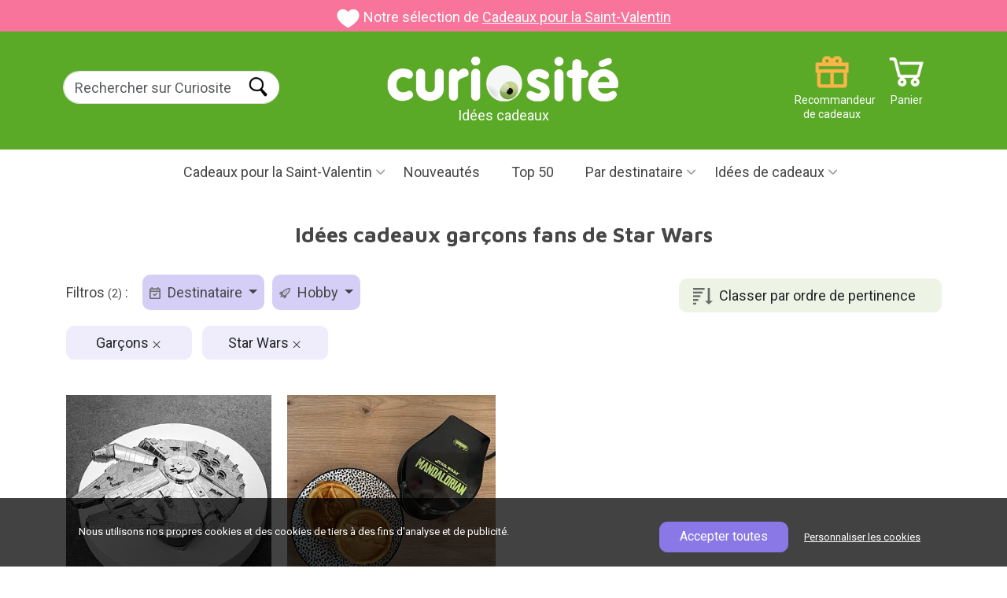

--- FILE ---
content_type: text/html; charset=UTF-8
request_url: https://www.curiosite.com/cadeaux/garcons/star-wars/
body_size: 14548
content:
<!-- Parse Time Pagina NO cacheada. Uri elements count: 2: 0.068s --><!DOCTYPE html>
<html lang="FR">
<head>
    <meta charset="utf-8">

        <!-- Google Tag Manager -->
    
    <script>(function(w,d,s,l,i){w[l]=w[l]||[];w[l].push({'gtm.start':
                new Date().getTime(),event:'gtm.js'});var f=d.getElementsByTagName(s)[0],
            j=d.createElement(s),dl=l!='dataLayer'?'&l='+l:'';j.async=true;j.src=
            'https://www.googletagmanager.com/gtm.js?id='+i+dl;f.parentNode.insertBefore(j,f);
        })(window,document,'script','dataLayer','GTM-K64KHX2P');</script>
    
    <!-- Fin: Google Tag Manager -->

    <!-- Metas -->
    
    <title>Idées cadeaux  garçons fans de Star Wars</title>

    
    <meta name="description" content="2 idées cadeaux. Livraison dans les 24 heures. Idées cadeaux  garçons fans de Star Wars" />
    <meta name="author" content="Curiosite" />
    <link rel="canonical" href="https://www.curiosite.com/cadeaux/garcons/star-wars/"/>
        <meta property="og:image" content="https://www.curiosite.com/img/auto_catalogo/wp303/35606_303px_q70.webp"/>
    <meta property="og:title" content="Idées cadeaux  garçons fans de Star Wars" />
    <meta property="og:type" content="website" />
    <meta property="og:url" content="https://www.curiosite.com/cadeaux/garcons/star-wars/" />
    <meta property="og:description" content="2 idées cadeaux. Livraison dans les 24 heures. Idées cadeaux  garçons fans de Star Wars" />

            <meta name="robots" content="index, follow">
    
    <meta http-equiv="Content-Type" content="text/html; charset=utf-8">
    <meta name="viewport" content="width=device-width, initial-scale=1">
    <meta name="apple-mobile-web-app-capable" content="yes" />
    <meta http-equiv="x-ua-compatible" content="ie=edge">
    <meta name="author" content="Curiosite" />
    <meta name="google-site-verification" content="SKWQF9AQjvUVKxEC9MtY6NgZZ4gsqb1IwXBSHi88TBE" />
    <meta name="google-site-verification" content="5qtS_OFZUJ-uBKaSFN7y00ncRcTSjS8XYYKVNam6gWk" />
    <meta name="google-site-verification" content="0ujK0LBr217BS_vPpa7sE0f3GmNCXQVgWadVYNfhIws" />

    <!-- Fuentes -->
    <link rel="preconnect" href="https://fonts.googleapis.com">
    <link rel="preconnect" href="https://fonts.gstatic.com" crossorigin>
    <link href="https://fonts.googleapis.com/css2?family=Roboto&display=swap" rel="stylesheet">
    <link rel="preload" href="https://fonts.googleapis.com/css2?family=Maven+Pro:wght@400..900&display=swap" as="style" onload="this.rel='stylesheet'">
    <!-- Fin: fuentes -->

    <!--Bootstrap-->
    <link href="https://cdn.jsdelivr.net/npm/bootstrap@5.3.3/dist/css/bootstrap.min.css" rel="stylesheet" integrity="sha384-QWTKZyjpPEjISv5WaRU9OFeRpok6YctnYmDr5pNlyT2bRjXh0JMhjY6hW+ALEwIH" crossorigin="anonymous">

    <!-- Mis estilos-->
    <link href="/assets2024/styles/styles.min.css?ver=21_ene_2025" rel="stylesheet">

    

</head>
<body 
    id="seogf-page"
>
            <!-- Google Tag Manager (noscript) -->
    
        <noscript><iframe src="https://www.googletagmanager.com/ns.html?id=GTM-K64KHX2P" height="0" width="0" style="display:none;visibility:hidden"></iframe></noscript>
    
     <!-- End Google Tag Manager (noscript) -->

    <header>
        <!-- Banner de campaña. Si no estamos en campaña muestra la barra morada de "Envío gratuíto a partir de -->
         
    <div class="top-bar" style="background-color: #f8749b;">
        <img src="/images2024/campaign_banners/icon_valentinesday.png" width="109" height="88"
             alt="regalos de San Valentín">
        Notre sélection de  <a href="/regalos/san-valentin/"
                                           title="regalos de San Valentín">Cadeaux pour la Saint-Valentin</a>
    </div>
            <!-- Fin Banner de campaña. -->


        <!-- Barra superior verde -->
        <div id="main-header-var" class="green-bar d-flex justify-content-between align-items-center">
            <div class="container">
                <div class="row" id="search-form">
                    <!-- Buscador -->
                    <div class="col-2 col-lg-3 margin-t20 padding-l10 search g-0">
                        <!-- Botón para abrir el botón mobile -->
                        <img id="open-menu-mobile" class="d-block d-lg-none" src="/assets2024/images/header/menu_mobile.png" width="29" height="21" title="Menu mobile" alt = Menu déroulant loading="lazy">
                        <!-- Fin: Botón para abrir el botón mobile -->

                        <!-- Formulario de búsqueda para desktop -->
                        <div class="d-none d-lg-block">
                            <form class="form-inline form-search" method="get" action="/scripts/search/search_curiosite.php" >
                                <div class="form-group">
                                    <label for="example-search-input" class="d-none">Buscar en Curiosite</label>
                                    <input class="form-control border-end-0 border rounded-pill" id="input-buscar" type="search" name="frmText"  placeholder="Rechercher sur Curiosite" />
                                </div>
                                                                <input id="search-btn" class="rounded-pill ms-n5" type="submit" name="Input" value="Buscar" />
                                                            </form>
                        </div>
                    </div>
                    <!-- Fin: Formulario de búsqueda para desktop -->

                    <!-- Logotipo -->
                    <div class="col-7 col-lg-4 offset-lg-1 text-center g-0">
                        <a href="https://www.curiosite.com" title="Cadeaux originaux et gadgets">
                                                                                                                    <img id="logo" src="/assets2024/images/header/logo_curiosite_fr.png" class="img-fluid" width="472" height="91" alt="Cadeaux originaux et gadgets">
                        </a>
                        <div>Idées cadeaux</div>
                    </div>
                    <!-- Fin: Logotipo -->

                    <!-- Menú de iconos -->
                    <div class="col-3 col-lg-4 g-0">
                        <a href="https://www.curiosite.com/scripts/shopping/shoppingcart.php" title="Panier" class="icon icon_cart text-small text-white float-right margin-r10">Panier</a>

                        <div id="header-right" class="d-block d-lg-none float-right margin-r5">
                            <nav id="topnav">
                                <ul class="list-unstyled m-0">
                                    <li><a href="#" id="searchtoggl"><span class="icon icon-search-mobile">RECHERCHER</span></a></li>
                                </ul>
                            </nav>
                        </div>

                        <a href="/scripts/index/giftfinder.php" title="Recommandeur de cadeaux" class="icon icon_giftrecommender text-small text-white d-none d-lg-block float-right">Recommandeur de cadeaux</a>
                    </div>
                    <!-- Fin: Menú de iconos -->
                </div>
            </div>
        </div>
        <!-- Fin: Barra superior verde -->

        <!-- Barra de menú principal -->
        <div id="overlay" class="overlay"></div>
<div id="mainmenu-block">
    <div class="container">
        <div class="intro">
            <div class="close">Cerrar</div>
            <div class="logo">
                <a href="https://www.curiosite.com" title="Cadeaux originaux et gadgets">
                                                                                    <img id="logo" src="/assets2024/images/header/logo_curiosite_fr.png" class="img-fluid" width="472" height="91" alt="Cadeaux originaux et gadgets">
                </a>
            </div>
        </div>
        <ul id="main-menu">
            <!-- Menu campañas -->
            
            
                            <!-- Begin: San Valentín -->
                                <li class="dropdown">
                                            <a href="/cadeaux/saint-valentin/" id="menuValentinesDayCampaign"  class="dropdown-toggle bg-pink" title="Cadeaux pour la Saint-Valentin">Cadeaux pour la Saint-Valentin</a>
                    
                    <ul class="dropdown-menu" aria-labelledby="menuValentinesDayCampaign">
                                                    <li><a href="/cadeaux/saint-valentin/" title="Cadeaux pour la Saint-Valentin">Cadeaux pour la Saint-Valentin</a></li>
                            <li><a href="/cadeaux/saint-valentin/femmes/" title="Cadeaux de Saint-Valentin pour elle">Cadeaux de Saint-Valentin pour elle</a></li>
                            <li><a href="/cadeaux/saint-valentin/hommes/" title="Cadeaux de Saint-Valentin pour lui">Cadeaux de Saint-Valentin pour lui</a></li>
                            <li><a href="/cadeaux/ma-copine/" title="Pour votre petite amie">Pour votre petite amie</a></li>
                            <li><a href="/cadeaux/mon-copain/" title="Pour votre petit ami">Pour votre petit ami</a></li>
                            <li><a href="/cadeaux/saint-valentin/romantiques/" title="Cadeaux romantiques pour la Saint-Valentin">Cadeaux romantiques pour la Saint-Valentin</a></li>
                            <li><a href="/cadeaux/mon-ex/"  title="Cadeaux pour votre ex">Cadeaux pour votre ex</a></li>
                            <li><a href="/cadeaux/saint-valentin/originaux/" title="Idées cadeaux pour la Saint-Valentin">Idées cadeaux pour la Saint-Valentin</a></li>
                                            </ul>
                </li>
                <!-- End: San Valentín -->
            
                        
                        
                        
                                                                                                
                        
            
                        <!-- Fin: Menú "Campañas" -->

            <!-- Inicio: Amigo invisible -->
                        <!-- Fin: Amigo invisible -->



            <!--Menu "Novedades"-->
            <li>
                                    <a href="/catalogue-complet/actualites.html" title="Nouveautés">Nouveautés</a>
                            </li>
            <!--Fin: Menu "Novedades"-->

            <!--Menú "TOP50"-->
            <li>
                                    <a href="/catalogue-complet/top-50.html" title="Top 50">Top 50</a>
                            </li>
            <!--Fin: Menu "TOP50"-->

            <!-- Inicio: Categorías populares -->
            <li class="custom-dropdown d-block d-sm-none">
                <a href="#" id="menuPopularCategories" class="dropdown-toggle" title="Catégories populaires">Catégories populaires</a>
                <ul class="dropdown-menu" aria-labelledby="menuPopularCategories">
                                            <li><a href="/cadeaux/originaux/" title="Idées cadeaux">Idées cadeaux</a></li>
                        <li><a href="/cadeaux/hommes/" title="Pour les hommes">Pour les hommes</a></li>
                        <li><a href="/cadeaux/femmes/" title="Pour les femmes">Pour les femmes</a></li>
                        <li><a href="/cadeaux/mon-copain/" title="Pour mon copain">Pour mon copain</a></li>
                        <li><a href="/cadeaux/ma-copine/" title="Pour ma copine">Pour ma copine</a></li>
                        <li><a href="/cadeaux/meres/" title="Cadeaux pour les mamans">Cadeaux pour les mamans</a></li>
                        <li><a href="/cadeaux/parents/" title="Cadeaux pour les papas">Cadeaux pour les papas</a></li>
                        <li><a href="/cadeaux/pas-chers-20/" title="Cadeaux pas chers">Cadeaux pas chers</a></li>
                        <li><a href="/cadeaux/adolescents/" title="Pour les adolescents">Pour les adolescents</a></li>
                                    </ul>
            </li>
            <!-- Fin: Categorías populares -->


            <!-- Inicio: Días especiales -->
            <li class="custom-dropdown d-block d-sm-none">
                <a href="#" id="menuSpecialDays" class="dropdown-toggle" title="Occasions spéciales">Occasions spéciales</a>
                <ul class="dropdown-menu" aria-labelledby="menuSpecialDays">
                                                        <li><a href="/cadeaux/pere-noel-invisible/" title="Père Noël secret">Père Noël secret</a></li>
                                <li><a href="/cadeaux/anniversaire/" title="Anniversaire">Anniversaire</a></li>
                                <li><a href="/cadeaux/bapteme/" title="Baptême">Baptême</a></li>
                                <li><a href="/cadeaux/mariage/" title="Mariage">Mariage</a></li>
                                <li><a href="/cadeaux/communion/" title="Communions">Communions</a></li>
                                <li><a href="/cadeaux/anniversaires/" title="Cadeaux d'anniversaire">Cadeaux d'anniversaire</a></li>
                                <li><a href="/cadeaux/fete-des-meres/" title="Fête des mères">Fête des mères</a></li>
                                <li><a href="/cadeaux/fierte-lgbt/" title="Journée LGBT / Gay Pride">Journée LGBT / Gay Pride</a></li>
                                <li><a href="/cadeaux/fete-des-peres/" title="Fête des pères">Fête des pères</a></li>
                                <li><a href="/cadeaux/halloween/" title="Halloween">Halloween</a></li>
                                <li><a href="/cadeaux/noel/" title="Noël">Noël</a></li>
                                <li><a href="/cadeaux/rois/" title="Épiphanie">Épiphanie</a></li>
                                <li><a href="/cadeaux/saint-valentin/" title="Saint Valentin">Saint Valentin</a></li>
                                <li><a href="/cadeaux/ete/" title="Été">Été</a></li>

                        
                </ul>
            </li>
            <!-- Fin: Días especiales -->




            <!--Menu "Por destinatario"-->
            <li class="dropdown">
                <a href="#" id="menuRecipient" class="dropdown-toggle" title="Par destinataire">Par destinataire</a>
                <ul class="dropdown-menu" aria-labelledby="menuRecipient">
                                            <li><a href="/cadeaux/femmes/" title="Cadeaux pour femmes">Cadeaux pour femmes</a></li>
                        <li><a href="/cadeaux/hommes/" title="Cadeaux pour hommes">Cadeaux pour hommes</a></li>
                        <li><a href="/cadeaux/mon-copain/" title="Cadeaux pour mon copain">Cadeaux pour mon copain</a></li>
                        <li><a href="/cadeaux/ma-copine/" title="Cadeaux pour ma copine">Cadeaux pour ma copine</a></li>
                        <li><a href="/cadeaux/petites-filles/" title="Cadeaux pour petites filles">Cadeaux pour petites filles</a></li>
                        <li><a href="/cadeaux/petits-garcons/" title="Cadeaux pour petits garçons">Cadeaux pour petits garçons</a></li>
                        <li><a href="/cadeaux/filles/" title="Pour les filles">Pour les filles</a></li>
                        <li><a href="/cadeaux/garcons/" title="Pour les garçons">Pour les garçons</a></li>
                        <li><a href="/cadeaux/meres/" title="Cadeaux pour les mamans">Cadeaux pour les mamans</a></li>
                        <li><a href="/cadeaux/parents/" title="Cadeaux pour les papas">Cadeaux pour les papas</a></li>
                        <li><a href="/cadeaux/adolescents/" title="Pour les adolescents">Pour les adolescents</a></li>
                        <li><a href="/cadeaux/grands-parents/" title="Pour les grands-parents">Pour les grands-parents</a></li>
                        <li><a href="/cadeaux/amies/" title="Pour les amies">Pour les amies</a></li>
                        <li><a href="/cadeaux/amis/" title="Pour les amis">Pour les amis</a></li>
                        <li><a href="/cadeaux/" title="+ Tous les destinataires">+ Tous les destinataires</a></li>
                                    </ul>
            </li>
            <!--Fin: Menu "Por destinatario"-->


                <!-- Inicio "Por edad" -->
                <li class="custom-dropdown d-block d-sm-none">
                        <a href="#" id="menuAge" class="dropdown-toggle" title="Par âge">Par âge</a>
                        <ul class="dropdown-menu" aria-labelledby="menuAge">
                                                                        <li><a href="/cadeaux/10-a-12-ans/" title="10 à 12 ans">10 à 12 ans</a></li>
                                        <li><a href="/cadeaux/13-a-15-ans/" title="13 à 15 ans">13 à 15 ans</a></li>
                                        <li><a href="/cadeaux/16-a-17-ans/" title="16 à 17 ans">16 à 17 ans</a></li>
                                        <li><a href="/cadeaux/18-ans/" title="18 ans">18 ans</a></li>
                                        <li><a href="/cadeaux/20-ans/" title="20 ans">20 ans</a></li>
                                        <li><a href="/cadeaux/30-ans/" title="30 ans">30 ans</a></li>
                                        <li><a href="/cadeaux/40-ans/" title="40 ans">40 ans</a></li>
                                        <li><a href="/cadeaux/50-ans/" title="50 ans">50 ans</a></li>
                                        <li><a href="/cadeaux/60-ans/" title="60 ans">60 ans</a></li>
                                        <li><a href="/cadeaux/70-ans/" title="70 ans">70 ans</a></li>
                                        <li><a href="/cadeaux/80-ans/" title="80 ans">80 ans</a></li>
                                                        </ul>
                </li>
                <!-- Fin "Por edad" -->


                <!-- Inicio "Por afición" -->
                <li class="custom-dropdown d-block d-sm-none">
                        <a href="#" id="menuHobby" class="dropdown-toggle" title="Par hobby">Par hobby</a>
                        <ul class="dropdown-menu" aria-labelledby="menuHobby">
                                                                        <li> <a href="/cadeaux/accros-au-travail/">Accros au travail</a></li>
                                        <li> <a href="/cadeaux/creatifs/">Créatifs</a></li>
                                        <li> <a href="/cadeaux/coquetterie/">Prendre soin de soi</a></li>
                                        <li> <a href="/cadeaux/sportifs/">Passionnés de sport</a></li>
                                        <li> <a href="/cadeaux/dormir/">Sommeil</a></li>
                                        <li> <a href="/cadeaux/bricoleur/">Le bricolage</a></li>
                                        <li> <a href="/cadeaux/le-cafe/">Le café</a></li>
                                        <li> <a href="/cadeaux/le-camping/">En plein air</a></li>
                                        <li> <a href="/cadeaux/le-portable/">Le téléphone portable</a></li>
                                        <li> <a href="/cadeaux/le-the/">Le thé</a></li>
                                        <li> <a href="/cadeaux/le-vin/">Le vin</a></li>
                                        <li> <a href="/cadeaux/frileux/">Frileux</a></li>
                                        <li> <a href="/cadeaux/fetards/">Fêtards</a></li>
                                        <li> <a href="/cadeaux/le-barbecue/">Le barbecue</a></li>
                                        <li> <a href="/cadeaux/le-velo/">Le vélo</a></li>
                                        <li> <a href="/cadeaux/la-biere/">La bière</a></li>
                                        <li> <a href="/cadeaux/la-cuisine/">La cuisine</a></li>
                                        <li> <a href="/cadeaux/la-decoration/">La décoration</a></li>
                                        <li> <a href="/cadeaux/la-photographie/">La photographie</a></li>
                                        <li> <a href="/cadeaux/la-mode/">La mode</a></li>
                                        <li> <a href="/cadeaux/la-musique/">La musique</a></li>
                                        <li> <a href="/cadeaux/la-plage/">La plage</a></li>
                                        <li> <a href="/cadeaux/les-plantes/">Les plantes</a></li>
                                        <li> <a href="/cadeaux/lire/">Lire</a></li>
                                        <li> <a href="/cadeaux/le-retro/">Le style rétro</a></li>
                                        <li> <a href="/cadeaux/les-gadgets/">Les gadgets</a></li>
                                        <li> <a href="/cadeaux/les-chats/">Les chiens</a></li>
                                        <li> <a href="/cadeaux/star-wars/">Star Wars</a></li>
                                        <li> <a href="/cadeaux/a-de-tout/">A déjà de tout</a></li>
                                        <li> <a href="/cadeaux/voyager/">Voyager</a></li>
                                                        </ul>
                </li>
                <!-- Fin "Por afición" -->
                <!-- Inicio "Tipo de regalo" -->
                <li class="custom-dropdown d-block d-sm-none">
                        <a href="#" id="menuType" class="dropdown-toggle" title="Type de cadeau">Type de cadeau</a>
                        <ul class="dropdown-menu" aria-labelledby="menuType">
                                                                        <li><a href="/cadeaux/jolis/" title="Jolis">Jolis</a></li>
                                        <li><a href="/cadeaux/curieux/" title="Curieux">Curieux</a></li>
                                        <li><a href="/cadeaux/rigolos/" title="Amusants">Amusants</a></li>
                                        <li><a href="/cadeaux/ecologiques/" title="Écologiques">Écologiques</a></li>
                                        <li><a href="/cadeaux/educatifs/" title="Éducatifs">Éducatifs</a></li>
                                        <li><a href="/cadeaux/erotiques/" title="Érotiques">Érotiques</a></li>
                                        <li><a href="/cadeaux/geek/" title="Freakies">Freakies</a></li>
                                        <li><a href="/cadeaux/originaux/" title="Originaux">Originaux</a></li>
                                        <li><a href="/cadeaux/personnalises/" title="Personnalisés">Personnalisés</a></li>
                                        <li><a href="/cadeaux/pratiques/" title="Pratiques">Pratiques</a></li>
                                        <li><a href="/cadeaux/romantiques/" title="Romantiques">Romantiques</a></li>
                                        <li><a href="/cadeaux/surprenants/" title="Surprenants">Surprenants</a></li>
                                        <li><a href="/cadeaux/technologiques/" title="Technologiques">Technologiques</a></li>
                                                        </ul>
                </li>
                <!-- Fin "Tipo de regalo" -->


                <!-- Menu "Regalos originales"-->
            <li class="dropdown">
                <a href="#" id="menuOriginalGitfts" class="dropdown-toggle" title="Idées de cadeaux">Idées de cadeaux</a>
                <ul class="dropdown-menu" aria-labelledby="menuOriginalGitfts">
                                            <li class="dropdown-sub">
                            <a href="https://www.curiosite.com/maison-et-decoration.html"  class="dropdown-sub-toggle" title="Maison et décoration">Maison et décoration</a>
                            <ul class="dropdown-menu-sub">
                                                                    <li>
                                        <a href="https://www.curiosite.com/maison-et-decoration/decoration.html" title="Décoration">Décoration</a>
                                    </li>
                                                                    <li>
                                        <a href="https://www.curiosite.com/maison-et-decoration/decoration-de-la-cuisine.html" title="Décoration cuisine">Décoration cuisine</a>
                                    </li>
                                                                    <li>
                                        <a href="https://www.curiosite.com/maison-et-decoration/mugs-originaux.html" title="Tasses originales">Tasses originales</a>
                                    </li>
                                                                    <li>
                                        <a href="https://www.curiosite.com/maison-et-decoration/eclairage-et-lampes.html" title="Éclairage et lampes">Éclairage et lampes</a>
                                    </li>
                                                                    <li>
                                        <a href="https://www.curiosite.com/maison-et-decoration/plantes-dinterieur.html" title="Plantes d’intérieur">Plantes d’intérieur</a>
                                    </li>
                                                                    <li>
                                        <a href="https://www.curiosite.com/maison-et-decoration/ustensiles-de-cuisine.html" title="Ustensiles de cuisine">Ustensiles de cuisine</a>
                                    </li>
                                                                    <li>
                                        <a href="https://www.curiosite.com/maison-et-decoration/coussins-originaux.html" title="Coussins originaux">Coussins originaux</a>
                                    </li>
                                                                    <li>
                                        <a href="https://www.curiosite.com/maison-et-decoration/pots-de-fleurs-originaux.html" title="Jardinières originales">Jardinières originales</a>
                                    </li>
                                                                    <li>
                                        <a href="https://www.curiosite.com/maison-et-decoration/vie-saine.html" title="Une vie saine">Une vie saine</a>
                                    </li>
                                                                    <li>
                                        <a href="https://www.curiosite.com/maison-et-decoration/seaux-a-cocktail-et-a-glace-originaux.html" title="Cocktails et bacs à glaçons originaux">Cocktails et bacs à glaçons originaux</a>
                                    </li>
                                                                    <li>
                                        <a href="https://www.curiosite.com/maison-et-decoration/accessoires-de-salle-de-bains.html" title="Accessoires de salle de bains">Accessoires de salle de bains</a>
                                    </li>
                                                                    <li>
                                        <a href="https://www.curiosite.com/maison-et-decoration/paillassons-originaux.html" title="Paillassons originaux">Paillassons originaux</a>
                                    </li>
                                                                    <li>
                                        <a href="https://www.curiosite.com/maison-et-decoration/accessoires-pour-le-vin.html" title="Accessoires vin">Accessoires vin</a>
                                    </li>
                                                                    <li>
                                        <a href="https://www.curiosite.com/maison-et-decoration/petits-appareils-menagers.html" title="Petits appareils ménagers">Petits appareils ménagers</a>
                                    </li>
                                                                    <li>
                                        <a href="https://www.curiosite.com/maison-et-decoration/tirelires-originales.html" title="Tirelires originales">Tirelires originales</a>
                                    </li>
                                                                    <li>
                                        <a href="https://www.curiosite.com/maison-et-decoration/reveils.html" title="Réveils">Réveils</a>
                                    </li>
                                                            </ul>
                        </li>
                                            <li class="dropdown-sub">
                            <a href="https://www.curiosite.com/gadgets.html"  class="dropdown-sub-toggle" title="Gadgets">Gadgets</a>
                            <ul class="dropdown-menu-sub">
                                                                    <li>
                                        <a href="https://www.curiosite.com/gadgets/accessoires-pour-smartphones.html" title="Accessoires pour smartphone">Accessoires pour smartphone</a>
                                    </li>
                                                                    <li>
                                        <a href="https://www.curiosite.com/gadgets/hautparleurs-portables.html" title="Haut-parleurs portables">Haut-parleurs portables</a>
                                    </li>
                                                                    <li>
                                        <a href="https://www.curiosite.com/gadgets/musique-et-gadgets-audio.html" title="Gadgets musicaux et audio">Gadgets musicaux et audio</a>
                                    </li>
                                                                    <li>
                                        <a href="https://www.curiosite.com/gadgets/projecteurs-et-eclairages.html" title="Projecteurs et éclairage">Projecteurs et éclairage</a>
                                    </li>
                                                                    <li>
                                        <a href="https://www.curiosite.com/gadgets/kickstarter.html" title="Kickstarter">Kickstarter</a>
                                    </li>
                                                            </ul>
                        </li>
                                            <li class="dropdown-sub">
                            <a href="https://www.curiosite.com/jouets.html"  class="dropdown-sub-toggle" title="Jouets">Jouets</a>
                            <ul class="dropdown-menu-sub">
                                                                    <li>
                                        <a href="https://www.curiosite.com/jouets/faitesle-vousmeme.html" title="Faites-le vous-même.">Faites-le vous-même.</a>
                                    </li>
                                                                    <li>
                                        <a href="https://www.curiosite.com/jouets/jeux-de-societe.html" title="Jeux de société">Jeux de société</a>
                                    </li>
                                                                    <li>
                                        <a href="https://www.curiosite.com/jouets/peluches-originales.html" title="Peluches originales">Peluches originales</a>
                                    </li>
                                                                    <li>
                                        <a href="https://www.curiosite.com/jouets/jouets-de-createurs.html" title="Toys design">Toys design</a>
                                    </li>
                                                                    <li>
                                        <a href="https://www.curiosite.com/jouets/boites-devasion.html" title="Coffrets Escape Room">Coffrets Escape Room</a>
                                    </li>
                                                                    <li>
                                        <a href="https://www.curiosite.com/jouets/jouets-educatifs.html" title="Jouets éducatifs">Jouets éducatifs</a>
                                    </li>
                                                                    <li>
                                        <a href="https://www.curiosite.com/jouets/action-et-plein-air.html" title="Action et plein air">Action et plein air</a>
                                    </li>
                                                                    <li>
                                        <a href="https://www.curiosite.com/jouets/antistress.html" title="Anti-stress">Anti-stress</a>
                                    </li>
                                                            </ul>
                        </li>
                                            <li class="dropdown-sub">
                            <a href="https://www.curiosite.com/cadeaux-romantiques.html"  class="dropdown-sub-toggle" title="Cadeaux romantiques">Cadeaux romantiques</a>
                            <ul class="dropdown-menu-sub">
                                                            </ul>
                        </li>
                                            <li class="dropdown-sub">
                            <a href="https://www.curiosite.com/livres.html"  class="dropdown-sub-toggle" title="Livres">Livres</a>
                            <ul class="dropdown-menu-sub">
                                                            </ul>
                        </li>
                                            <li class="dropdown-sub">
                            <a href="https://www.curiosite.com/cadeaux-de-bureau.html"  class="dropdown-sub-toggle" title="Cadeaux de bureau">Cadeaux de bureau</a>
                            <ul class="dropdown-menu-sub">
                                                                    <li>
                                        <a href="https://www.curiosite.com/cadeaux-de-bureau/bureau-detudes.html" title="Bureau design">Bureau design</a>
                                    </li>
                                                                    <li>
                                        <a href="https://www.curiosite.com/cadeaux-de-bureau/teletravail.html" title="Télétravail">Télétravail</a>
                                    </li>
                                                                    <li>
                                        <a href="https://www.curiosite.com/cadeaux-de-bureau/jouets-et-gadgets-de-bureau.html" title="Jouets et gadgets de bureau">Jouets et gadgets de bureau</a>
                                    </li>
                                                            </ul>
                        </li>
                                            <li class="dropdown-sub">
                            <a href="https://www.curiosite.com/photographie.html"  class="dropdown-sub-toggle" title="Photographie">Photographie</a>
                            <ul class="dropdown-menu-sub">
                                                                    <li>
                                        <a href="https://www.curiosite.com/photographie/lomographie.html" title="Lomographie">Lomographie</a>
                                    </li>
                                                            </ul>
                        </li>
                                            <li class="dropdown-sub">
                            <a href="https://www.curiosite.com/parti.html"  class="dropdown-sub-toggle" title="Fiesta">Fiesta</a>
                            <ul class="dropdown-menu-sub">
                                                            </ul>
                        </li>
                                    </ul>
            </li>
            <!--Fin: Menu "Regalos originales-->

            <!-- Menu "Opción por defecto si no hay campaña activa"-->
                        <!-- Fin: Menu "Opción por defecto si no hay campaña activa"-->

            <!-- Menu "Outlet" (sólo para ES)-->
                        <!-- Fin: Menu "Outlet" (sólo para ES)-->
        </ul>
    </div>
</div>
<!-- Fin: Barra de menú principal -->        <!-- Fin: Barra de menú principal -->
    </header>

    <!-- Contenido -->
    <div class="main-content">
        
    <!-- Bloque "Intro (título y descripción de la landing)"-->
    <div id="intro" class="clearfix margin-b35 text-center">
        <div class="container">
            <h1 class="block-title margin-b30">Idées cadeaux  garçons fans de Star Wars</h1>
                    </div>
    </div>
    <!-- Fin: Bloque "Intro (título y descripción de la landing)"-->

    <!-- Bloque "Landings seo_Gf relacionadas" -->
    
    <!-- Fin: Bloque "Landings seo_Gf relacionadas" -->

    
    



    <!-- Bloque "Productos" -->
    <div id="listproducts-block" class="productlist-block ">
    <div class="container">
                                            <div class="margin-b35">
                                            <!--Ordenación (Opcional. Se configura mediante un atributo del bloque)-->
                        <div id="order" class="float-right margin-t5" >
                            <button class="btn bg-green-light" type="button" id="dropdownButton" attr-language="FR">
                                                                                                    
                                                                            Classer par ordre de pertinence
                                                                                                        
                                                                                                        
                                                                                                        
                                                                                                        
                                                                                                        
                                                                                                        
                                                                                                        
                                                                                                </button>
                            <ul class="dropdownOptions">
                                                                                                                                                                                <li><a class="item" href="/cadeaux/garcons/star-wars/sales/" title="Meilleures ventes">Meilleures ventes</a></li>
                                                                                                                                                <li><a class="item" href="/cadeaux/garcons/star-wars/date/" title="Date d’apparition">Date d’apparition</a></li>
                                                                                                                                                <li><a class="item" href="/cadeaux/garcons/star-wars/favorite/" title="Les coups de cœur des clients">Les coups de cœur des clients</a></li>
                                                                                                                                                <li><a class="item" href="/cadeaux/garcons/star-wars/pricelth/" title="Prix (le moins cher en premier)">Prix (le moins cher en premier)</a></li>
                                                                                                                                                <li><a class="item" href="/cadeaux/garcons/star-wars/pricehtl/" title="Prix (le plus cher en premier)">Prix (le plus cher en premier)</a></li>
                                                                                                                                                <li><a class="item" href="/cadeaux/garcons/star-wars/abcde/" title="Ordre alphabétique (A...Z)">Ordre alphabétique (A...Z)</a></li>
                                                                                                                                                <li><a class="item" href="/cadeaux/garcons/star-wars/edcba/" title="Ordre alphabétique (Z...A)">Ordre alphabétique (Z...A)</a></li>
                                                                                                </ul>

                        </div>
                        <!--Fin: Ordenación-->
                    
                                            <div id="filters-block" class="float-left margin-b20">
                            <nav id="filters-menu" class="navbar navbar-expand-lg float-left p-0">
                                <span class="navbar-brand">Filtros <small>(2)</small> :</span>
                                <button class="navbar-toggler" type="button" data-bs-toggle="collapse" data-bs-target="#filters-menu-container" aria-controls="filters" aria-expanded="false" aria-label="Toggle navigation">
                                    Filtres <small>(2)</small>
                                </button>
                                <div class="collapse navbar-collapse" id="filters-menu-container">
                                    <div id="filters-menu-container-content">
                                        <div id="filters-intro" class="d-block d-lg-none padding-b20 margin-b10">
                                            <strong>Filtres <small>(2)</small></strong>
                                            <a id="filter-menu-close" href="#" title="Fermer">Fermer</a>
                                        </div>
                                        <ul class="navbar-nav  list-inline" id="filters-types">
                                                                                                                                                                                                
                                                <li class="nav-item dropdown selected">
                                                    <a class="nav-link dropdown-toggle" href="#" id="navbarDropdown2" role="button" data-bs-toggle="dropdown" aria-expanded="false" title="Filtre destinatario">
                                                        <img src="/assets2024/images/list/icon_recipient_filter.png" alt="Filtre destinatario" width="14" height="15" loading="lazy" class="d-inline-block align-text-top margin-r5" style="margin-top:4px;">
                                                        Destinataire
                                                    </a>
                                                    <ul class="dropdown-menu filter-options" aria-labelledby="navbarDropdown2" >
                                                        <li><a class="dropdown-item checked " href="/cadeaux/star-wars/" title="Garçons">Garçons</a></li>
                                                    </ul>
                                                </li>
                                                                                                                                                                                                
                                                <li class="nav-item dropdown selected">
                                                    <a class="nav-link dropdown-toggle" href="#" id="navbarDropdown2" role="button" data-bs-toggle="dropdown" aria-expanded="false" title="Filtre afición">
                                                        <img src="/assets2024/images/list/icon_hobby_filter.png" alt="Filtre afición" width="14" height="15" loading="lazy" class="d-inline-block align-text-top margin-r5" style="margin-top:4px;">
                                                        Hobby
                                                    </a>
                                                    <ul class="dropdown-menu filter-options" aria-labelledby="navbarDropdown2" >
                                                        <li><a class="dropdown-item checked " href="/cadeaux/garcons/" title="Star Wars">Star Wars</a></li>
                                                    </ul>
                                                </li>
                                                                                    </ul>
                                    </div>
                                </div>
                            </nav>
                            <!--Fin: Filtros -->
                        </div>
                    
                                            <!-- Bloque de los filtros seleccionados (sólo es visible en desktop) (Opcional. Se configura mediante un atributo del bloque) -->
                        <div id="remove-filter-block" class="clearfix d-none d-lg-block">
                            <ul class="list-unstyled list-inline mb-0">
                                                                    <li class="list-inline-item">
                                        <a href="/cadeaux/star-wars/" class="btn bg-purple-light delete-filter" title="Garçons">Garçons </a>
                                    </li>
                                                                    <li class="list-inline-item">
                                        <a href="/cadeaux/garcons/" class="btn bg-purple-light delete-filter" title="Star Wars">Star Wars </a>
                                    </li>
                                                            </ul>
                        </div>
                        <!-- Fin: Bloque de los filtros seleccionados -->
                                    </div>
            

            <!-- Listado de productos -->
            <div class="row product-list">
                                    <div class="col-6 col-lg-3 item">
                        <a href="https://www.curiosite.com/produit/kit-de-construction-3d-metal-earth-star-wars-millennium-falcon.html" title="Kit de construction 3D Metal Earth : Star Wars Millennium Falcon">
                            <div class="image-container">
                                <img src="https://www.curiosite.com/img/auto_catalogo/wp303/35606_303px_q70.webp" width="303" height="303" class="img-fluid" alt="Kit de construction 3D Metal Earth : Star Wars Millennium Falcon">
                                                            </div>


                            
                            
                            <h3 class="title d-block d-md-none">Kit de construction 3D Metal Earth : Star Wars Millennium Falcon</h3>

                            <div class="price-rating-container clearfix">
                                <div class="price">
                                                                                                                    <div class="price">34,85€</div>
                                                                    </div>

                                                            </div>

                            
                            <h3 class="title d-none d-md-block">Kit de construction 3D Metal Earth : Star Wars Millennium Falcon</h3>
                        </a>

                        
                                            </div>
                                    <div class="col-6 col-lg-3 item">
                        <a href="https://www.curiosite.com/produit/le-mandalorien-star-wars-mini-gaufrier.html" title="Le Mandalorien Star Wars mini gaufrier ">
                            <div class="image-container">
                                <img src="https://www.curiosite.com/img/auto_catalogo/wp303/35815_303px_q70.webp" width="303" height="303" class="img-fluid" alt="Le Mandalorien Star Wars mini gaufrier ">
                                                            </div>


                            
                            
                            <h3 class="title d-block d-md-none">Le Mandalorien Star Wars mini gaufrier </h3>

                            <div class="price-rating-container clearfix">
                                <div class="price">
                                                                                                                    <div class="price">29,99€</div>
                                                                    </div>

                                                                    <div class="stars col d-flex justify-content-end align-items-center">
                                        <meta content="4" />
                                        <img class="star pr-1" src="/assets2024/images/product/estrellas4.png" width="259" height="64" alt="Étoiles">
                                    </div>
                                                            </div>

                            
                            <h3 class="title d-none d-md-block">Le Mandalorien Star Wars mini gaufrier </h3>
                        </a>

                        
                                            </div>
                            </div>
            <!-- Fin: Listado de productos -->


                            <!--  Paginador (Opcional. Se configura mediante un atributo del bloque)-->
                                    <div id="paginator" class="row text-center margin-t20 margin-b35 py-3">
                        <p class="mb-0">Affichage 1-2 de 2 produits</p>
                    </div>
                                <!--Fin: Paginador-->
            
                        </div>
</div>


    <!-- Fin: Bloque "Productos" -->

   <!-- Bloque "Categorías relacionadas" -->
    
    <!-- Fin: Bloque "Categorías relacionadas" -->

    

        
    <!-- Bloque: "Newsletter" -->
     <div id="newsletter-block" class="bg-green-light padding-y40">
    <div class="container">
        <div class="block-title d-lg-none">Profitez de nos offres et de nos nouvelles</div>

        <div class="row">
            <div class="col-4 col-md-2 offset-md-1">
                <picture>
                    <source srcset="/assets2024/images/footer/newsletter_image_d.png" media="(min-width: 768px)" width="218" height="268" sizes="(min-width: 768px) 100vw">
                    <img src="/assets2024/images/footer/newsletter_image_m.png" class="img-fluid float-right" width="334" height="659" loading="lazy" alt="Bulletin d'information" sizes="100vw">
                </picture>
            </div>
            <div class="col-8 col-md-7">
                <div class="block-title d-none d-lg-block">Profitez de nos offres et de nos nouvelles</div>
                <form id="form-subscribe" action="/scripts/subscribe/subscribe.php" name="suscripcion" method="post" class="">
                    <div class="row">
                        <div class="col-12 col-lg-9">
                            <div class="form-group mb-3">
                                <input id="tu-email" class="form-control" type="text" name="email" placeholder="Saisissez votre adresse e-mail">
                            </div>
                            <div class="form-check mb-3">
                                <label class="form-check-label" for="subscriptionterms" >J’autorise le traitement de mes données pour pouvoir recevoir des offres de produits et des informations qui peuvent m’intéresser.</label>

                                <input class="form-check-input" type="checkbox" name="subscriptionterms" id="subscriptionterms">
                            </div>
                        </div>
                        <div class="col-12 col-lg-3">
                            <input type="submit" name="submit" class="btn bg-purple text-white"  value="S'ABONNER" id="submit-news-m"/>
                        </div>
                    </div>
                </form>
            </div>
            <div class="col-12 col-lg-10 offset-lg-1 mt-3">
                <small id="subscribeLegacyText">Responsable du fichier : Curiosite (marque déposée de Milimetrado Diseño y Producción Multimedia S.L.). Finalité : envoi d'information sur les commandes, les produits ou les services. Légitimation : consentement.Destinataires : aucune donnée ne sera communiquée à des tiers. Droits : accès, rectification et suppression des données, ainsi que d'autres droits, comme indiqué dans les informations complémentaires.Des informations détaillées supplémentaires sont disponibles dans notre <a class="text-decoration-underline" href="https://www.curiosite.com/aide/politique-de-confidentialite-et-de-protection-des-donnees.html" target="_blank">Politique de confidentialité et de protection des données</a></small>
            </div>
        </div>
    </div>
</div>    <!-- Fin: Bloque "Newsletter" -->

    </div>

    <!-- Bloque: Footer -->
    <footer>
        <!-- Bloque "Texto claim footer" -->
        <div id="claim-block" class="text-white border-bottom text-center padding-y30">
    <div class="container">
        <div class="block-title">Donner, c'est donner sans rien recevoir en retour.</div>
    </div>
</div>        <!-- Fin: Bloque "Texto claim footer" -->

        <!-- Bloque "Menú del footer" -->
        <div id="footermenu-block" class="text-white border-bottom padding-y30">
    <div class="container">
        <div class="row">
            <div class="col-12 col-lg-4">
                <div class="block-title d-none d-lg-block">Aide</div>
                <button type="button" class="btn-as-h2 d-lg-none" data-bs-toggle="collapse" data-bs-target="#help">Aide</button>
                <div id="help" class="collapse">
                    <ul class="nav flex-column list-group ">
                        <li class="nav-item mb-2"><a href="https://www.curiosite.com/aide/frais-dexpedition.html" class="nav-link p-0" title="Frais d'envoi">Frais d'envoi</a></li>
                        <li class="nav-item mb-2"><a href="https://www.curiosite.com/aide/comment-acheter.html" class="nav-link p-0" title="Comment acheter ?">Comment acheter ?</a></li>
                        <li class="nav-item mb-2"><a href="https://www.curiosite.com/aide/modes-de-paiement.html" class="nav-link p-0" title="Modes de règlement">Modes de règlement</a></li>
                        <li class="nav-item mb-2"><a href="https://www.curiosite.com/aide/coupon-de-reduction-actif-chez-curiosite.html" class="nav-link p-0" title="Coupons de réduction actifs">Coupons de réduction actifs</a></li>
                                                <li class="nav-item mb-2"><a href="https://www.curiosite.com/aide/politique-de-retour.html" class="nav-link p-0" title="Politique de retours">Politique de retours</a></li>
                        <li class="nav-item mb-2"><a href="https://www.curiosite.com/aide/curiosite-votre-boutique-de-cadeaux-a-madrid.html" class="nav-link p-0" title="Visitez notre boutique à Madrid">Visitez notre boutique à Madrid</a></li>
                        <li class="nav-item mb-2"><a href="/blog/" class="nav-link p-0" title="Blog Curiosite">Blog Curiosite</a></li>
                    </ul>
                </div>
            </div>

            <div class="col-12 col-lg-4">
                <div class="block-title d-none d-lg-block">Informations légales</div>
                <button class="btn-as-h2  d-lg-none" type="button" data-bs-toggle="collapse" data-bs-target="#legal" aria-expanded="false" aria-controls="lista">Informations légales</button>
                <div id="legal" class="collapse">
                    <ul class="nav flex-column list-group">
                        <li class="nav-item mb-2"><a href="https://www.curiosite.com/aide/qui-sommesnous.html" class="nav-link p-0">Qui sommes-nous ?</a></li>
                        <li class="nav-item mb-2"><a href="https://www.curiosite.com/aide/politique-de-confidentialite-et-de-protection-des-donnees.html" class="nav-link p-0">Protection des données</a></li>
                        <li class="nav-item mb-2"><a href="https://www.curiosite.com/aide/securite.html" class="nav-link p-0">Sécurité</a></li>
                        <li class="nav-item mb-2"><a href="https://www.curiosite.com/aide/conditions-dutilisation.html" class="nav-link p-0">Conditions de souscription</a></li>
                        <li class="nav-item mb-2"><a href="https://www.curiosite.com/aide/politique-de-cookies-de-curiosite.html" class="nav-link p-0">Politique relative aux cookies</a></li>
                    </ul>
                </div>
            </div>

            <div id="rrss" class="col-12 col-lg-4">
                <div class="block-title">Suivez-nous sur</div>
                <ul class="list-unstyled d-flex">
                    <li><a href="https://www.facebook.com/curiosite.es" target="_blank" title="Facebook"><img src="/assets2024/images/footer/icon_facebook.png" class="img-fluid img-rrss" width="74" height="74" loading="lazy" alt="Facebook"></a></li>
                    <li class="ms-3"><a href="https://www.instagram.com/curiosite.es/" target="_blank" title="Instagram"><img src="/assets2024/images/footer/icon_instagram.png" class="img-fluid img-rrss" width="74" height="74" loading="lazy" alt="Instagram"></a></li>
                    <li class="ms-3"><a href="https://www.tiktok.com/@curiosite.es#" target="_blank" title="Tik Tok"><img src="/assets2024/images/footer/icon_tiktok.png" class="img-fluid img-rrss" width="74" height="74" loading="lazy" alt="Tik Tok"></a></li>
                    <li class="ms-3"><a href="https://www.pinterest.es/curiositepin/" target="_blank" title="Pinterest"><img src="/assets2024/images/footer/icon_pinterest.png" class="img-fluid img-rrss" width="74" height="74" loading="lazy" alt="Pinterest"></a></li>
                </ul>

                <div class="block-title mt-4"><a class="text-white nav-link" href="/scripts/support/open.php" rel="nofollow">Contact et service clientèle</a></div>
                                <a class="text-white nav-link" href="/scripts/support/open.php" rel="nofollow"><img class="email" src="/assets2024/images/footer/icon_mail.png" width="24" height="20" alt="Envoyez-nous vos questions">Écrivez-nous maintenant</a>
            </div>
        </div>
    </div>
</div>        <!-- Fin: Bloque "Menú del footer" -->

                    <!-- Bloque "Traducción de la URL a internacional" -->
            <div id="internationalurls-block" class="text-white border-bottom padding-y30">
    <div class="container">
        <div class="row">
                                                <div class="col-12 col-lg-2">
                        <a href="https://www.curiosite.com/cadeaux/garcons/star-wars/" title="Curiosité FR">
                            <img src="/assets2024/images/footer/flag_france.jpg" width="30" height="20" loading="lazy" alt="Curiosité FR" class="mr-1">
                            <strong>Curiosité FR</strong>
                            <p>Idées cadeaux  garçons fans de Star Wars</p>
                        </a>
                    </div>
                                                                <div class="col-12 col-lg-2">
                        <a href="https://www.curiosite.de/geschenke/jungen/star-wars/" title="Curiosite DE">
                            <img src="/assets2024/images/footer/flag_germany.jpg" width="30" height="20" loading="lazy" alt="Curiosite DE" class="mr-1">
                            <strong>Curiosite DE</strong>
                            <p>Geschenke für Jungen, Star Wars Fans</p>
                        </a>
                    </div>
                                                                <div class="col-12 col-lg-2">
                        <a href="https://www.curiosite.it/regali/ragazzi/guerre-stellari/" title="Curiosite IT">
                            <img src="/assets2024/images/footer/flag_italy.jpg" width="30" height="20" loading="lazy" alt="Curiosite IT" class="mr-1">
                            <strong>Curiosite IT</strong>
                            <p>Regali  i ragazzi fan di Guerre stellari</p>
                        </a>
                    </div>
                                                                <div class="col-12 col-lg-2">
                        <a href="https://www.curiosite.at/geschenke/jungen/star-wars/" title="Curiosite AT">
                            <img src="/assets2024/images/footer/flag_austria.jpg" width="30" height="20" loading="lazy" alt="Curiosite AT" class="mr-1">
                            <strong>Curiosite AT</strong>
                            <p>Geschenke für Jungen, Star Wars Fans</p>
                        </a>
                    </div>
                                                                <div class="col-12 col-lg-2">
                        <a href="https://www.curiosite.pt/presentes/rapazes/star-wars/" title="Curiosite PT">
                            <img src="/assets2024/images/footer/flag_portugal.jpg" width="30" height="20" loading="lazy" alt="Curiosite PT" class="mr-1">
                            <strong>Curiosite PT</strong>
                            <p>Prendas  rapazes fãs de Star Wars</p>
                        </a>
                    </div>
                                                                <div class="col-12 col-lg-2">
                        <a href="https://www.curiosite.es/regalos/chicos/merchandising-star-wars/" title="Curiosite ES">
                            <img src="/assets2024/images/footer/flag_spain.jpg" width="30" height="20" loading="lazy" alt="Curiosite ES" class="mr-1">
                            <strong>Curiosite ES</strong>
                            <p>Regalos para chicos seguidoras de Star Wars</p>
                        </a>
                    </div>
                                    </div>
    </div>
</div>            <!-- Fin: Bloque "Traducción de la URL a internacional" -->
        
        <!-- Bloque "Texto copyright" -->
        <div id="copyright-block"class="bg-white padding-y30">
    <div class="container">
        <small>&copy; 2008-2026
            Curiosite. Idées cadeaux et gadgets. Curiosite est une production de Milimetrado diseño y producción multimedia S.L..
            Inscrite au Registre du commerce et des sociétés de Madrid le 7 septembre 2006. Tome : 23.137. Livre : 0. Feuillet : 10. Section : 8. Page : M-414659 CIF : B84800341 C/ Corredera Alta de San Pablo 28 Madrid
        </small>
        <div class="d-flex justify-content-center">
            <img src="/assets2024/images/footer/payment_methods.png" width="674" height="74" class="img-fluid" loading="lazy" alt="Modes de paiement acceptés">
        </div>
    </div>
</div>        <!-- Fin: Bloque "Texto copyright" -->
    </footer>
    <!-- Fin: Bloque "Footer" -->

    <script src="https://code.jquery.com/jquery-3.5.1.min.js"></script>
<script src="https://cdn.jsdelivr.net/npm/@popperjs/core@2.9.2/dist/umd/popper.min.js"></script>
<script src="https://cdn.jsdelivr.net/npm/bootstrap@5.3.3/dist/js/bootstrap.bundle.min.js" integrity="sha384-YvpcrYf0tY3lHB60NNkmXc5s9fDVZLESaAA55NDzOxhy9GkcIdslK1eN7N6jIeHz" crossorigin="anonymous"></script>


<script src="https://cdn.jsdelivr.net/npm/jquery-validation@1.17.0/dist/jquery.validate.min.js"></script>
    
        <script src="https://cdn.jsdelivr.net/npm/jquery-validation@1.17.0/dist/localization/messages_fr.min.js"></script>
    
<script src="https://ajax.googleapis.com/ajax/libs/jqueryui/1.12.1/jquery-ui.min.js"></script>

<script type="text/javascript" src="/assets2024/js/main.js?ver=29sep2022"></script>




    <!--Doofinder-->
<script>
    var doofinder_script ='//cdn.doofinder.com/media/js/doofinder-classic.7.latest.min.js';
        (function(d,t){var f=d.createElement(t),s=d.getElementsByTagName(t)[0];f.async=1;
            f.src=('https:'==location.protocol?'https:':'http:')+doofinder_script;
            f.setAttribute('charset','utf-8');
            s.parentNode.insertBefore(f,s)}(document,'script'));

    var dfClassicLayers = [{
       "hashid": "8e6b08a7631d4d1f8358214963c226a4",
        "zone": "eu1",
        "display": {
            "lang": "FR",
            "align": "center"
        },
        "queryInput": "#input-buscar, #header-right",
        "mobile": {
            "display": {
                "initialSearch": "cadeaux",
                "templateVars": {
                    "images": {
                        header: 'https://www.curiosite.com/assets2024/images/header/logo_curiosite_fr.png',
                    }
                }
            }
        }
    }];
</script>
<!--/Doofinder-->




<script>
    $(document).ready(function() {
        // Configurar el validador, por defecto
        $.validator.setDefaults({
            onfocusout: false,
            errorClass: "form-control-feedback",
            errorElement: 'div',
            highlight: function (element, errorClass, validClass) {
                $(element).addClass("form-control-danger").removeClass("form-control-success");
                $(element).parents(".form-group").addClass("has-danger").removeClass("has-success");
            },
            unhighlight: function (element, errorClass, validClass) {
                $(element).addClass("form-control-success").removeClass("form-control-danger");
                $(element).parents(".form-group").addClass("has-success").removeClass("has-danger");
            },
            submitHandler: function(form) {
                $("button[type='submit']")
                    .html("Procesando...")
                    .attr('disabled', 'disabled');
                    form.submit();
            }
        });
        // Fin: Configurar el validador, por defecto


        /*Inicio - código para funciones de menú*/
        $(document).ready(function() {
            function handleDesktopHover() {
                if ($(window).width() > 991) {
                    // Hover en escritorio
                    $('.dropdown').hover(
                        function() {
                            var $dropdownMenu = $(this).find('.dropdown-menu');
                            $dropdownMenu.stop(true, true).show();
                            $(this).addClass("show");
                        },
                        function() {
                            var $dropdownMenu = $(this).find('.dropdown-menu');
                            $dropdownMenu.stop(true, true).hide();
                            $(this).removeClass("show");
                        }
                    );

                    $('.dropdown-menu-sub').parent().hover(
                        function() {
                            var $submenu = $(this).find('.dropdown-menu-sub');
                            $submenu.stop(true, true).show();
                            $(this).addClass("show");
                        },
                        function() {
                            var $submenu = $(this).find('.dropdown-menu-sub');
                            $submenu.stop(true, true).hide();
                            $(this).removeClass("show");
                        }
                    );
                }
            }

            function handleMobileClick() {
                if ($(window).width() <= 991) {
                    // Click en móvil para desplegar menú y submenús
                    $('.dropdown-toggle').off('click').on('click', function(e) {
                        e.preventDefault();

                        const $dropdownMenu = $(this).siblings('.dropdown-menu');
                        const $parentLi = $(this).parent();

                        if ($parentLi.hasClass('show')) {
                            $dropdownMenu.hide();
                            $parentLi.removeClass('show');
                        } else {
                            $('.dropdown-menu').hide();
                            $('.dropdown').removeClass('show');

                            $dropdownMenu.show();
                            $parentLi.addClass('show');
                        }
                    });

                    $('.dropdown-sub-toggle').off('click').on('click', function(e) {
                        e.preventDefault();

                        const $subMenu = $(this).siblings('.dropdown-menu-sub');
                        const $parentSub = $(this).parent();

                        if ($parentSub.hasClass('show')) {
                            $subMenu.hide();
                            $parentSub.removeClass('show');
                        } else {
                            $parentSub.siblings().find('.dropdown-menu-sub').hide();
                            $parentSub.siblings().removeClass('show');

                            $subMenu.show();
                            $parentSub.addClass('show');
                        }
                    });
                }
            }

            // Inicialización al cargar la página
            handleDesktopHover();
            handleMobileClick();

            // Actualización de eventos al redimensionar la ventana
            $(window).resize(function() {
                handleDesktopHover();
                handleMobileClick();
            });

            // Scripts para abrir/cerrar menú móvil
            $('#mainmenu-block .intro .close, #overlay').click(function() {
                $('#mainmenu-block').hide();
                $('#overlay').hide();
                $('body').css('overflow','auto');
            });

            $('#open-menu-mobile').click(function() {
                $('#mainmenu-block').show();
                $('#overlay').show();
                $('body').css('overflow','hidden');
            });

            // Añadir efecto de fondo gris temporal solo al elemento li clicado
            $('li').click(function(event) {
                event.stopPropagation(); // Evita que el evento afecte a padres o hijos
                $(this).css('background-color', '#e7e7e7');
                setTimeout(() => {
                    $(this).css('background-color', '');
                }, 100); // Tiempo en milisegundos
            });
        });
        /*Fin - código para menú*/

    });

    $(document).ready(function() {
        const $mainMenu = $('#mainmenu-block #main-menu');
        const $mainMenuBlock = $('#mainmenu-block');
        const $overlay = $('#overlay'); // Asegúrate de tener el overlay definido en tu HTML

        // Mostrar el menú y el overlay
        function openMenu() {
            $mainMenuBlock.show(); // Mostrar el menú
            $overlay.show(); // Mostrar el overlay
            $('body').addClass('no-scroll'); // Desactivar el scroll en el body
        }

        // Cerrar el menú y el overlay
        function closeMenu() {
            $mainMenuBlock.hide(); // Ocultar el menú
            $overlay.hide(); // Ocultar el overlay
            $('body').removeClass('no-scroll'); // Activar el scroll en el body
        }

        // Agregar evento al botón de cerrar
        $('.close').on('click', closeMenu);

        // Agregar evento al overlay para cerrar el menú al hacer clic
        $overlay.on('click', closeMenu);

        // Aquí puedes agregar el evento que abre el menú, por ejemplo:
        $('#menu-toggle').on('click', openMenu); // Suponiendo que hay un botón para abrir el menú
    });


    // Validación Newsletter
    $('#form-subscribe').validate({
        lang: 'es',
        errorLabelContainer: "#privacy-validate",
        rules: {
            email: {
                required: true,
                email: true
            },
            subscriptionterms: {
                required: true
            }
        },
        messages: {
            email: {
                required: "Por favor añade un email.",
                email: "El formato del email es inválido."
            },
            subscriptionterms: {
                required: "Por favor acepta la cláusula de privacidad."
            }
        }
    });
    // Fin: Validación Newsletter

</script>



<!-- JS search bar -->
<script type="text/javascript">
    $(function() {
        var $searchlink = $('#searchtoggl i');
        var $searchbar = $('#searchbar');

        $('#topnav ul li a').on('click', function(e) {
            e.preventDefault();

            if ($(this).attr('id') == 'searchtoggl') {
                $("#dfclassic").removeAttr("hidden").attr("visible");
            }
        });
    });
</script>
<!-- Fin JS search bar -->



    
        <!--COOKIES CONSENT-->
        <script src="/assets2024/components/cookiesconsentjs-main/src/cookiesconsent.min.js"></script>
      
      
<script>

    const cc = CookiesConsentJS({
        //path : window.location.pathname,
        path: "/",
        expirationDays : 365,
        buttons : [ "accept", "settings"],
        content : {
            
            message : "Nous utilisons nos propres cookies et des cookies de tiers à des fins d'analyse et de publicité.",
            align : "left",
            btnAccept : "Accepter toutes",
            btnSettings : "Personnaliser les cookies",
            btnSettingsSelectAll: "Tout sélectionner",
            btnSettingsAccept: "Accepter et sauvegarder",
            
        },
        position : "bottom",
        cookies : {
            cookies_optional : {
                name : "consentcookies_optionals",
                
                description : "<h2>Cookies publicitaires</h2><ul><li>Cookies de tiers à des fins d'analyse.</li><li>Afficher les campagnes personnalisées sur d'autres sites web.</li></ul>",
                
                checked : true,
                disabled : false,
            },
            cookies_mandatories : {
                name : "consentcookies_mandatories",
                
                description : "<h2>Cookies fonctionnels (ne peuvent être désactivés)</h2><ul><li>Ils sont nécessaires pour naviguer sur ce site et utiliser ses fonctionnalités.</li><li>Stocker vos préférences telles que la langue et la devise.</li><li>Personnaliser l'expérience en fonc",
                checked : true,
                disabled : true,
                
            },
        },
    });

</script>
      
        <script src="/assets2024/js/curiositecookies.js"></script>
        <!--END COOKIES CONSENT-->
    


    
    
<script>
    // Función para cortar el botón de ordenación cuando estamos en mobile
    function updateButtonText() {
        if ($(window).width() < 991) {
            $isoLangCode =  $('#order button').attr('attr-language');
            switch ($isoLangCode) {
                case 'ES':
                    $('#order button').text('Ordenar'); // Texto corto
                    break;
                case 'PT':
                    $('#order button').text('Ordem'); // Texto corto
                    break;
                case 'DE':
                    $('#order button').text('Bestellung'); // Texto corto
                    break;
                case 'IT':
                    $('#order button').text('Ordine'); // Texto corto
                    break;
                case 'FR':
                    $('#order button').text('Trier'); // Texto corto
                    break;
                default:
                    $('#order button').text('Ordenar'); // Texto corto
            }
        }

    }

    $(document).ready(function() {
        //Función para cortar el botón de ordenación cuando estamos en mobile
        updateButtonText();

        $('#filter-menu-close').on( "click", function(e) {
            e.stopPropagation();
            e.preventDefault();

            //$('#filters-menu-container').css('display','none');
            $('#filters-menu button').click();
        });

        //Función para abrir la ordenación en desktop.
        $('#order').on( "mouseenter", function(e)  {
            if ($(window).width() > 991) {
                $('#order').addClass('show');
            }
        });

        //Función para cerrar la ordenación en desktop.
        $('#order').on( "mouseleave", function(e)  {
            if ($(window).width() > 991) {
                $('#order').removeClass('show');
            }
        });

        //Función para abrir/cerrar la ordenación en mobile.
        $('#order').on( "click", function(e) {
            if ($('#order').hasClass('show')==true) {
                $('#order').removeClass('show');
            } else if ($('#order').hasClass('show')==false) {
                $('#order').addClass('show');
            }
        });
    });
</script>

            <!-- REMARKETING GOOGLE: category tag -->
    
        <script type="text/javascript">
            var google_tag_params = {
                ecomm_pagetype: 'category'
            };
        </script>
        <script type="text/javascript">
            /* <![CDATA[ */
            var google_conversion_id = 1040118505;
            var google_custom_params = window.google_tag_params;
            var google_remarketing_only = true;
            /* ]]> */
        </script>
        <script type="text/javascript" src="//www.googleadservices.com/pagead/conversion.js">
        </script>
        <noscript>
            <div style="display:inline;">
                <img height="1" width="1" style="border-style:none;" alt="" src="//googleads.g.doubleclick.net/pagead/viewthroughconversion/1040118505/?value=0&amp;guid=ON&amp;script=0"/>
            </div>
        </noscript>
    
    <!-- END REMARKETING GOOGLE: category tag  -->


        
    <!-- Nuevas etiquetas Webgains Mayo 2019 -->
    <script>
       (function(w,e,b,g,a,i,n,s){w['ITCLKOBJ']=a;w[a]=w[a]||function(){(w[a].q=w[a].q||[]).push(arguments)},w[a].l=1*new Date();i=e.createElement(b),n=e.getElementsByTagName(b)[0];i.async=1;i.src=g;n.parentNode.insertBefore(i,n)})(window,document,'script','https://analytics.webgains.io/clk.min.js','ITCLKQ');
       ITCLKQ('set', 'internal.api', true);
       ITCLKQ('set', 'internal.cookie', true);
       ITCLKQ('click');
    </script>
    <!-- Fin: Nuevas etiquetas Webgains Mayo 2019 -->

    
</body>
</html>

